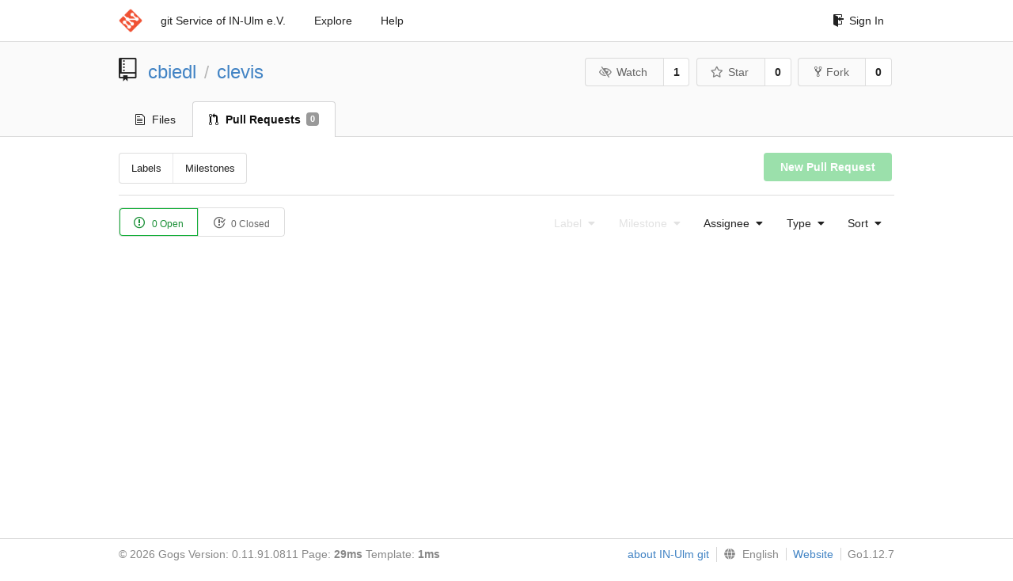

--- FILE ---
content_type: text/html; charset=UTF-8
request_url: https://git.in-ulm.de/cbiedl/clevis/pulls?type=all&sort=leastcomment&state=open&labels=0&milestone=0&assignee=0
body_size: 2878
content:
<!DOCTYPE html>
<html>
<head data-suburl="">
	<meta http-equiv="Content-Type" content="text/html; charset=UTF-8" />
	<meta http-equiv="X-UA-Compatible" content="IE=edge"/>
	
		<meta name="author" content="cbiedl" />
		<meta name="description" content="clevis - Debian packaging of the clevis automated encryption framework" />
		<meta name="keywords" content="go, git, self-hosted, gogs">
	
	<meta name="referrer" content="no-referrer" />
	<meta name="_csrf" content="q97N8DdBaRcwS8HhQN7WHLQ6Bas6MTc2ODYyODgwNTIzMzIxMDYyNg==" />
	<meta name="_suburl" content="" />
	
	
	
		<meta property="og:url" content="https://git.in-ulm.de/cbiedl/clevis" />
		<meta property="og:type" content="object" />
		<meta property="og:title" content="cbiedl/clevis">
		<meta property="og:description" content="Debian packaging of the clevis automated encryption framework">
		<meta property="og:image" content="https://git.in-ulm.de/avatars/20" />
	

	<link rel="shortcut icon" href="/img/favicon.png" />

	<script src="/js/jquery-1.11.3.min.js"></script>
	<script src="/js/libs/jquery.are-you-sure.js"></script>
	<link rel="stylesheet" href="/assets/font-awesome-4.6.3/css/font-awesome.min.css">
	<link rel="stylesheet" href="/assets/octicons-4.3.0/octicons.min.css">

	
	

	

	
	<link rel="stylesheet" href="/css/semantic-2.3.1.min.css">
	<link rel="stylesheet" href="/css/gogs.css?v=ccddea9a765711f1549140af7b516f0b">
	<noscript>
		<style>
			.dropdown:hover > .menu { display: block; }
			.ui.secondary.menu .dropdown.item > .menu { margin-top: 0; }
		 </style>
	</noscript>

	
	<script src="/js/semantic-2.3.1.min.js"></script>
	<script src="/js/gogs.js?v=ccddea9a765711f1549140af7b516f0b"></script>

	<title>Pull Requests - IN-Ulm e.V. git Service</title>

	<meta name="theme-color" content="#ff5343">

	
</head>
<body>
	<div class="full height">
		<noscript>This website works better with JavaScript</noscript>

		
			<div class="following bar light">
				<div class="ui container">
					<div class="ui grid">
						<div class="column">
							<div class="ui top secondary menu">
								<a class="item brand" href="/">
									<img class="ui mini image" src="/img/favicon.png">
								</a>

								
									<a class="item" href="/">git Service of IN-Ulm e.V.</a>
								

								<a class="item" href="/explore/repos">Explore</a>
								

								

									<a class="item" target="_blank" rel="noopener noreferrer" href="https://gogs.io/docs" rel="noreferrer">Help</a>
									<div class="right menu">
										
										<a class="item" href="/user/login?redirect_to=%2fcbiedl%2fclevis%2fpulls">
											<i class="octicon octicon-sign-in"></i> Sign In
										</a>
									</div>

								
							</div>
						</div>
					</div>
				</div>
			</div>
		

		


<div class="repository">
	<div class="header-wrapper">

	<div class="ui container">
		<div class="ui vertically padded grid head">
			<div class="column">
				<div class="ui header">
					<div class="ui huge breadcrumb">
						
							<i class="mega-octicon octicon-repo"></i>
						
						<a href="/cbiedl">cbiedl</a>
						<div class="divider"> / </div>
						<a href="/cbiedl/clevis">clevis</a>
						
						
					</div>

					
						<div class="ui right">
							<form class="display inline" action="/cbiedl/clevis/action/watch?redirect_to=%2fcbiedl%2fclevis%2fpulls" method="POST">
								<input type="hidden" name="_csrf" value="q97N8DdBaRcwS8HhQN7WHLQ6Bas6MTc2ODYyODgwNTIzMzIxMDYyNg==">
								<div class="ui labeled button" tabindex="0">
									<button class="ui basic button">
										<i class="eye slash outline icon"></i>Watch
									</button>
									<a class="ui basic label" href="/cbiedl/clevis/watchers">
										1
									</a>
								</div>
							</form>
							<form class="display inline" action="/cbiedl/clevis/action/star?redirect_to=%2fcbiedl%2fclevis%2fpulls" method="POST">
								<input type="hidden" name="_csrf" value="q97N8DdBaRcwS8HhQN7WHLQ6Bas6MTc2ODYyODgwNTIzMzIxMDYyNg==">
								<div class="ui labeled button" tabindex="0">
									<button class="ui basic button">
										<i class="star outline icon"></i>Star
									</button>
									<a class="ui basic label" href="/cbiedl/clevis/stars">
										0
									</a>
								</div>
							</form>
							
								<div class="ui labeled button" tabindex="0">
									<a class="ui basic button " href="/repo/fork/74">
										<i class="octicon octicon-repo-forked"></i>Fork
									</a>
									<a class="ui basic label" href="/cbiedl/clevis/forks">
										0
									</a>
								</div>
							
						</div>
					
				</div>
			</div>
		</div>
	</div>


	<div class="ui tabs container">
		<div class="ui tabular menu navbar">
			
				<a class=" item" href="/cbiedl/clevis">
					<i class="octicon octicon-file-text"></i> Files
				</a>
			
			
			
				<a class="active item" href="/cbiedl/clevis/pulls">
					<i class="octicon octicon-git-pull-request"></i> Pull Requests <span class="ui gray small label">0</span>
				</a>
			
			
			
		</div>
	</div>
	<div class="ui tabs divider"></div>

</div>

	<div class="ui container">
		<div class="navbar">
			<div class="ui compact small menu">
	<a class=" item" href="/cbiedl/clevis/labels">Labels</a>
	<a class=" item" href="/cbiedl/clevis/milestones">Milestones</a>
</div>

			<div class="ui right">
				
					<a class="ui green button disabled" href="">New Pull Request</a>
				
			</div>
		</div>
		<div class="ui divider"></div>
		<div class="ui tiny basic status buttons">
			<a class="ui green active basic button" href="/cbiedl/clevis/pulls?type=all&sort=leastcomment&state=open&labels=0&milestone=0&assignee=0">
				<i class="octicon octicon-issue-opened"></i>
				0 Open
			</a>
			<a class="ui  basic button" href="/cbiedl/clevis/pulls?type=all&sort=leastcomment&state=closed&labels=0&milestone=0&assignee=0">
				<i class="octicon octicon-issue-closed"></i>
				0 Closed
			</a>
		</div>
		<div class="ui right floated secondary filter menu">
			
			<div class="ui disabled dropdown jump item">
				<span class="text">
					Label
					<i class="dropdown icon"></i>
				</span>
				<div class="menu">
					<a class="item" href="/cbiedl/clevis/pulls?type=all&sort=leastcomment&state=open&milestone=0&assignee=0">No selected label</a>
					
				</div>
			</div>

			
			<div class="ui disabled dropdown jump item">
				<span class="text">
					Milestone
					<i class="dropdown icon"></i>
				</span>
				<div class="menu">
					<a class="item" href="/cbiedl/clevis/pulls?type=all&sort=leastcomment&state=open&labels=0&assignee=0">No selected milestone</a>
					
				</div>
			</div>

			
			<div class="ui  dropdown jump item">
				<span class="text">
					Assignee
					<i class="dropdown icon"></i>
				</span>
				<div class="menu">
					<a class="item" href="/cbiedl/clevis/pulls?type=all&sort=leastcomment&state=open&labels=0&milestone=0">No selected Assignee</a>
					
						<a class=" item" href="/cbiedl/clevis/pulls?type=all&sort=leastcomment&state=open&labels=0&milestone=0&assignee=20"><img src="/avatars/20"> Christoph Biedl</a>
					
				</div>
			</div>

			
			<div class="ui dropdown type jump item">
				<span class="text">
					Type
					<i class="dropdown icon"></i>
				</span>
				<div class="menu">
					<a class="active item" href="/cbiedl/clevis/pulls?type=all&sort=leastcomment&state=open&labels=0&milestone=0&assignee=0">All issues</a>
					<a class=" item" href="/cbiedl/clevis/pulls?type=assigned&sort=leastcomment&state=open&labels=0&milestone=0&assignee=0">Assigned to you</a>
					<a class=" item" href="/cbiedl/clevis/pulls?type=created_by&sort=leastcomment&state=open&labels=0&milestone=0&assignee=0">Created by you</a>
					<a class=" item" href="/cbiedl/clevis/pulls?type=mentioned&sort=leastcomment&state=open&labels=0&milestone=0&assignee=0">Mentioning you</a>
				</div>
			</div>

			
			<div class="ui dropdown type jump item">
				<span class="text">
					Sort
					<i class="dropdown icon"></i>
				</span>
				<div class="menu">
					<a class=" item" href="/cbiedl/clevis/pulls?type=all&sort=latest&state=open&labels=0&milestone=0&assignee=0">Newest</a>
					<a class=" item" href="/cbiedl/clevis/pulls?type=all&sort=oldest&state=open&labels=0&milestone=0&assignee=0">Oldest</a>
					<a class=" item" href="/cbiedl/clevis/pulls?type=all&sort=recentupdate&state=open&labels=0&milestone=0&assignee=0">Recently updated</a>
					<a class=" item" href="/cbiedl/clevis/pulls?type=all&sort=leastupdate&state=open&labels=0&milestone=0&assignee=0">Least recently updated</a>
					<a class=" item" href="/cbiedl/clevis/pulls?type=all&sort=mostcomment&state=open&labels=0&milestone=0&assignee=0">Most commented</a>
					<a class="active item" href="/cbiedl/clevis/pulls?type=all&sort=leastcomment&state=open&labels=0&milestone=0&assignee=0">Least commented</a>
				</div>
			</div>
		</div>

		<div class="issue list">
			

			
				
			
		</div>
	</div>
</div>

	</div>
	<footer>
		<div class="ui container">
			<div class="ui left">
				© 2026 Gogs Version: 0.11.91.0811 Page: <strong>29ms</strong> Template: <strong>1ms</strong>
			</div>
			<div class="ui right links">

<a target="_blank" href="https://www.in-ulm.de/dienste/git-service/">about IN-Ulm git</a>

				
				<div class="ui language bottom floating slide up dropdown link item">
					<i class="world icon"></i>
					<div class="text">English</div>
					<div class="menu">
						
							<a class="item active selected" href="#">English</a>
						
							<a class="item " href="/cbiedl/clevis/pulls?lang=de-DE">Deutsch</a>
						
							<a class="item " href="/cbiedl/clevis/pulls?lang=ja-JP">日本語</a>
						
					</div>
				</div>
				<a href="/assets/librejs/librejs.html" style="display:none" data-jslicense="1">Javascript Licenses</a>
				<a target="_blank" rel="noopener noreferrer" href="https://gogs.io">Website</a>
				<span class="version">Go1.12.7</span>
			</div>
		</div>
	</footer>
</body>







<script src="/js/libs/emojify-1.1.0.min.js"></script>
<script src="/js/libs/clipboard-1.5.9.min.js"></script>


</html>

